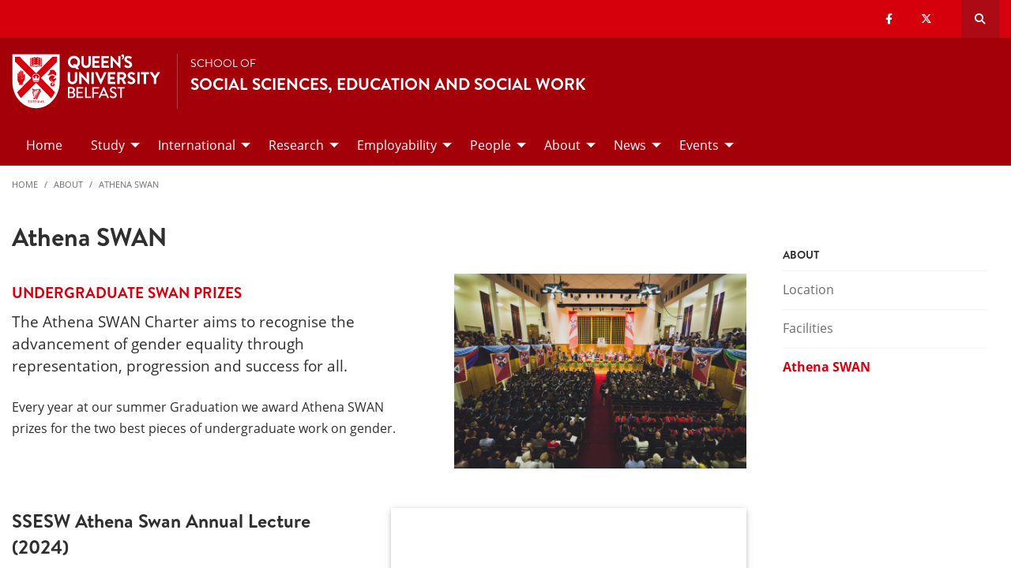

--- FILE ---
content_type: text/html; charset=UTF-8
request_url: https://www.qub.ac.uk/schools/ssesw/about/gender-equality/
body_size: 9313
content:
<!doctype html>
<html class="no-js" lang="en">
  <head>     
   	<meta charset="utf-8" />
    <meta name="pageID" content="272301"/> 
    <meta name="page-layout" content="Schools 2019 - Levels"/>
    <meta name="viewport" content="width=device-width, initial-scale=1.0">
        
    



 <!-- Default Values to Fix Server Log Errors -->  
    
        

     
    
    <!-- HEAD START --><!-- HEAD END --> <!-- Head Content --> 

    <!-- Global site tag (gtag.js) - Google Analytics -->
    
<script>
  // Include the following lines to define the gtag() function when
  // calling this code prior to your gtag.js or Tag Manager snippet
  
  window.dataLayer = window.dataLayer || [];
  function gtag(){dataLayer.push(arguments);}

  // Call the default command before gtag.js or Tag Manager runs to
  // adjust how the tags operate when they run. Modify the defaults
  // per your business requirements and prior consent granted/denied, e.g.:
  
  gtag('consent', 'default', {
    'ad_storage': 'denied',
    'ad_user_data': 'denied',
    'ad_personalization': 'denied',
    'analytics_storage': 'denied'
  });
</script>
<script async src='https://www.googletagmanager.com/gtag/js?id=UA-433405-1'></script>
		<script>
			window.dataLayer = window.dataLayer || [];
			function gtag(){dataLayer.push(arguments);}
			gtag('js', new Date());
			gtag('config', 'UA-433405-1');		
		</script>
<script>
		(function(w,d,s,l,i){w[l]=w[l]||[];w[l].push({'gtm.start':
new Date().getTime(),event:'gtm.js'});var f=d.getElementsByTagName(s)[0],
j=d.createElement(s),dl=l!='dataLayer'?'&l='+l:'';j.async=true;j.src=
'https://www.googletagmanager.com/gtm.js?id='+i+dl;f.parentNode.insertBefore(j,f);
})(window,document,'script','dataLayer','GTM-M9BRBF');
</script>
 
		
		<title>Athena SWAN | School of Social Sciences, Education and Social Work | Queen's University Belfast</title> 
    
    
 <!-- Page Title Creation -->
      
    <meta name="description" content="" /><!-- meta description -->      
    <meta name="keywords" content="" /><!-- meta keywords -->         
		<meta name="robots" content=""><!-- navigation object : Meta - robots --> 

    <link href="/schools/media/qub-shield-favicon.ico" rel="shortcut icon" type="image/vnd.microsoft.icon" />
    
    <link rel="apple-touch-icon-precomposed" href="/schools/media/Media,772146,en.png" />
    
		    <!-- Open Graph Tags : Facebook -->
    <meta property="og:locale" content="en_GB" />
    <meta property="og:title" content="" />
    <meta property="og:type" content="article" />
    <meta property="article:published_time" content="Fri, 27 Sep 2019 11:53:10 BST" />
    <meta property="article:modified_time" content="Fri, 9 Jun 2023 06:39:16 BST" />
    <meta property="article:publisher" content="QueensUniversityBelfast" />
    <meta property="og:url" content="http://www.qub.ac.uk/schools/ssesw/about/gender-equality/index.html" />    
    <!-- Open Graph Tags : Twitter Card -->
<meta name="twitter:title" content="School Of Social Sciences, Education And Social Work" />
<meta name="twitter:site" content="@QUBSSESW" />
<meta name="twitter:creator" content="@QUBSSESW" />	
      
    <link rel="stylesheet" href="/schools/media/schools.css?v=18.0"> <!-- Schools.css /> --> 
    
    <style>

      .has-bg+.has-bg {
        margin-top: inherit;
      }

      .l_two-column img {
        height: auto!important;
      }

      .font-small{
        font-size: 85%;
      }    

      .l_schools .grid-container .primary-nav .menu a:focus{
        background:#fff;
        color: #d6000d;
      }      

      .l_schools .grid-container .priority-nav__wrapper {
        display: inline;
      }    

      footer a {
        /*border-bottom: 1px solid #444;*/
        font-weight: bold;
      }

      footer a:hover {
        text-decoration:none;
        color:#fff;
      }
      footer a.logo, footer .social-list li a {
        border: 0;
      }
      *:focus {
        outline: 2px solid black !important;
      }      


      /*TEMP*/
      .tm-contents-list { border-bottom: none; }
      .tm-contents-list-border { border-bottom: 1px solid #f3f3f3; }
    </style>
    
    
	</head>
  
  <body class="l_schools">
    
    <!-- Google Tag Manager (noscript) -->
    <noscript aria-hidden="true"><iframe title="Google Tag Manager" src="https://www.googletagmanager.com/ns.html?id=GTM-M9BRBF"
    height="0" width="0" style="display:none;visibility:hidden"></iframe></noscript>
    <!-- End Google Tag Manager (noscript) --><!-- Google Tag Manager Code noscript -->
    
    <a id="top"><span class="show-for-sr">Top</span></a>
    
    <!-- EMERGENCY INCLUDE HERE -->	




<!-- Emergency Message: Foundation (893006) - Include Here --> 
    
    <!-- Google Tag Manager (noscript) -->
<noscript><iframe title="Google Tag Manager" src="https://www.googletagmanager.com/ns.html?id=GTM-M9BRBF"
height="0" width="0" style="display:none;visibility:hidden"></iframe></noscript>
<!-- End Google Tag Manager (noscript) -->
<!-- Google Tag Manager Code noscript -->  
    
    <div class="off-canvas-content" data-off-canvas-content>
      
      <div class="schools-header">
        <header>
            <a id="skip-nav" class="show-on-focus text-white" href="#maincontent">Skip to Content</a>

            

           <div id="search__dropdown" class="search__dropdown grid-container" data-toggler=".is-active" aria-expanded="true" role="search">
			<div class="grid-container">
                <div class="grid-x align-right">
                    <div class="large-12 cell">

                      <form id="seek2" name="seek2" action="https://www.qub.ac.uk/search/" method="get">
                        <div class="input-group">
                          <input class="input-group-field" type="search" placeholder="Search for..." id="q" name="query" tabindex="-1" autocomplete="off" required>
                          <div class="input-group-button">
                            <button class="button"><span class="fas fa-search"></span><span class="show-for-sr">SEARCH</span></button>
                          </div>
                        </div>
                      </form>
                    </div>
                </div>
			</div>
           </div>
<div class="top-nav">
        <div class="grid-container">
            <div class="grid-x">
                <div class="large-12 cell">

                    <div class="float-left">
                      <div class="hide-for-large">
                                                    <a href="//www.qub.ac.uk/"><img src="/schools/media/Media,767339,en.svg" alt="LOGO(small) - Queen's University Belfast" /></a>
                      </div>
                  	</div>

            <div class="float-right">
              
			  <ul class="show-for-xlarge social-links"><li class='show-for-large'><a href='https://en-gb.facebook.com/QUBSSESW/'><span class='fab fa-facebook-f' ></span><span class='show-for-sr'>Our facebook</span></a></li><li class='show-for-large'><a href='https://twitter.com/qubssesw?lang=en'><span class='fab fa-x-twitter' ></span><span class='show-for-sr'>Our x-twitter</span></a></li></ul>   
                 
              <button class="link hide-for-large" data-toggle="offCanvas"><span class="fas fa-bars"></span> <span class="show-for-sr">SEARCH</span></button> 
              <button class="link search" id="toggle-main-search-drawer" data-toggle="search__dropdown"><span class="fas fa-search"></span> <span class="show-for-sr">Open search drawer</span></button>
                                    

            </div>
            
            </div>
        </div>
    </div>
</div>

<a id="d.en.925081"></a>

<div id="title-bar" class="padding-vertical-1">
    <div class="grid-container ">
        <div class="grid-x"> <!-- <div class="grid-x align-middle"> -->

             <div class="cell large-shrink medium-6 small-6 title-bar__logo divider show-for-large">
                      <a href="https://www.qub.ac.uk">                        
                        <img src="/schools/media/Media,767339,en.svg" alt="LOGO(large) - Queen's University Belfast" />  
                      	<!--<img src="/schools/media/Media878727smxx.png" width="267" height="98"  alt="Queen's University Belfast - Logo (small)"  />-->
                      </a>
             </div>
                        
             <div class="cell large-auto small-12 medium-12 title-bar__header--cell">
                            
                        
<a href='/schools/ssesw/'><p>School of</p>
<h1 class="h4 text-uppercase">Social Sciences, Education And Social Work</h1>
</a>
                                                
                        </div>  

        </div>
    </div>
</div>
 <!-- Header Content -->
            <!-- Top Nav and off canvas nav code -->
          
<!-- Priority Navigation -->
        <div class="primary-nav-container" aria-labelledby="primary-nav1">
            <div class="grid-container">
                <div class="grid-x grid-padding-x">
                    <div class="cell">

                            <nav class="nav" aria-label="primary navigation" id="primary-nav1">


                                <div class="primary-nav large-12 show-for-large cell priority-wrap">
                                    <ul class="dropdown menu" data-dropdown-menu data-hover-delay="0" data-closing-time="0">
										<li><a href="/schools/ssesw/">Home</a></li><li><a href="/schools/ssesw/study/">Study</a>
<ul class="multilevel-linkul-0 menu">
<li><a href="/schools/ssesw/study/undergraduate/">Undergraduate</a></li>
<li><a href="/schools/ssesw/study/postgraduate-taught/">Postgraduate Taught</a></li>
<li><a href="/schools/ssesw/study/postgraduate-research/">Postgraduate Research</a></li>
<li><a href="https://www.qub.ac.uk/Study/funding-scholarships/">Scholarships</a></li>
<li><a href="https://www.qub.ac.uk/sites/open-learning">Open Learning</a></li>

</ul>

</li><li><a href="/schools/ssesw/international/">International</a>
<ul class="multilevel-linkul-0 menu">
<li><a href="/schools/ssesw/international/come-to-queens/">Come to Queen's</a></li>
<li><a href="/schools/ssesw/international/partnerships/">Partnerships</a></li>
<li><a href="/schools/ssesw/international/GoAbroad/">Go Abroad</a></li>
<li><a href="/schools/ssesw/research/VisitingScholars/">Visiting Scholars</a></li>

</ul>

</li><li><a href="/schools/ssesw/research/">Research</a>
<ul class="multilevel-linkul-0 menu">
<li><a href="/schools/ssesw/research/our-impact/">Our Impact</a></li>
<li><a href="/schools/ssesw/research/environment-support/">Research Environment and Culture</a></li>
<li><a href="/schools/ssesw/research/projects/">Current Projects</a></li>
<li><a href="https://pure.qub.ac.uk/en/organisations/school-of-social-sciences-education-and-social-work/publications/">Recent Publications</a></li>
<li><a href="/schools/ssesw/research/VisitingScholars/">Visiting Scholars</a></li>
<li><a href="https://www.qub.ac.uk/research-centres/centre-for-child-youth-and-family-welfare/" target="_blank">Centre for Child, Youth and Family Welfare</a></li>
<li><a href="https://www.qub.ac.uk/research-centres/CentreforChildrensRights/" target="_blank">Centre for Children's Rights</a></li>
<li><a href="https://www.qub.ac.uk/research-centres/centre-for-inclusion-transformation-and-equality/" target="_blank">Centre for Inclusion, Transformation and Equality (CITE)</a></li>
<li><a href="https://www.qub.ac.uk/research-centres/CentreforLanguageEducationResearch/" target="_blank">Centre for Language Education Research</a></li>
<li><a href="https://www.qub.ac.uk/research-centres/CentreforSharedEducation/" target="_blank">Centre for Shared Education</a></li>
<li><a href="https://www.qub.ac.uk/research-centres/centre-for-technological-innovation-in-mental-health-and-education/" target="_blank">Centre for Technological Innovation, Mental Health and Education (TIME)</a></li>

</ul>

</li><li><a href="/schools/ssesw/Employability/">Employability</a>
<ul class="multilevel-linkul-0 menu">
<li><a href="/schools/ssesw/Employability/alumni/">Our Graduates</a></li>

</ul>

</li><li><a href="/schools/ssesw/people/">People</a>
<ul class="multilevel-linkul-0 menu">
<li><a href="/schools/ssesw/people/PeopleA-Z/">People A-Z </a></li>
<li><a href="/schools/ssesw/people/criminology-people/">Criminology Staff</a></li>
<li><a href="/schools/ssesw/people/education-people/">Education Staff</a></li>
<li><a href="/schools/ssesw/people/social-policy-people/">Social Policy Staff</a></li>
<li><a href="/schools/ssesw/people/social-work-people/">Social Work Staff</a></li>
<li><a href="/schools/ssesw/people/sociology-people/">Sociology Staff</a></li>
<li><a href="/schools/ssesw/people/honorary-emeritus-professors/">Honorary and Emeritus Professors</a></li>
<li><a href="/schools/ssesw/people/professional-support-people/">Professional Support Staff</a></li>
<li><a href="/schools/ssesw/people/JobOpportunities/">Job Opportunities</a></li>

</ul>

</li><li><a href="/schools/ssesw/about/">About</a>
<ul class="multilevel-linkul-0 menu">
<li><a href="/schools/ssesw/about/location/">Location</a></li>
<li><a href="/schools/ssesw/about/facilities/">Facilities</a></li>
<li><a href="/schools/ssesw/about/gender-equality/">Athena SWAN</a></li>

</ul>

</li><li><a href="/schools/ssesw/news/">News</a>
<ul class="multilevel-linkul-0 menu">
<li><a href="/schools/ssesw/news/newsletter/">Newsletter</a></li>
<li><a href="/schools/ssesw/news/Archive2024/">Archive 2024</a></li>
<li><a href="/schools/ssesw/news/Archive2023/">Archive 2023</a></li>
<li><a href="/schools/ssesw/news/Archive2022/">Archive 2022</a></li>

</ul>

</li><li><a href="/schools/ssesw/events/">Events</a>
<ul class="multilevel-linkul-0 menu">
<li><a href="/schools/ssesw/events/archive/">archive</a></li>

</ul>

</li>                                    </ul>
                                </div>
                             </nav>

                    </div>
                </div>
            </div>
        </div>

<!-- Off Canvas Navigation -->
<div class="primary-nav-container hide-for-large">

    <div class="grid-container">
        <div class="grid-x grid-padding-x">
            <div class="cell">

                <div class="off-canvas in-canvas-for-large position-right" id="offCanvas" data-off-canvas>

                    <div class="primary-nav">
						<ul class="vertical large-horizontal menu" data-responsive-menu="drilldown large-dropdown">
							<li><a href="/schools/ssesw/">Home</a></li><li><a href="/schools/ssesw/study/">Study</a>
<ul class="multilevel-linkul-0 menu">
<li><a href="/schools/ssesw/study/undergraduate/">Undergraduate</a></li>
<li><a href="/schools/ssesw/study/postgraduate-taught/">Postgraduate Taught</a></li>
<li><a href="/schools/ssesw/study/postgraduate-research/">Postgraduate Research</a></li>
<li><a href="https://www.qub.ac.uk/Study/funding-scholarships/">Scholarships</a></li>
<li><a href="https://www.qub.ac.uk/sites/open-learning">Open Learning</a></li>

</ul>

</li><li><a href="/schools/ssesw/international/">International</a>
<ul class="multilevel-linkul-0 menu">
<li><a href="/schools/ssesw/international/come-to-queens/">Come to Queen's</a></li>
<li><a href="/schools/ssesw/international/partnerships/">Partnerships</a></li>
<li><a href="/schools/ssesw/international/GoAbroad/">Go Abroad</a></li>
<li><a href="/schools/ssesw/research/VisitingScholars/">Visiting Scholars</a></li>

</ul>

</li><li><a href="/schools/ssesw/research/">Research</a>
<ul class="multilevel-linkul-0 menu">
<li><a href="/schools/ssesw/research/our-impact/">Our Impact</a></li>
<li><a href="/schools/ssesw/research/environment-support/">Research Environment and Culture</a></li>
<li><a href="/schools/ssesw/research/projects/">Current Projects</a></li>
<li><a href="https://pure.qub.ac.uk/en/organisations/school-of-social-sciences-education-and-social-work/publications/">Recent Publications</a></li>
<li><a href="/schools/ssesw/research/VisitingScholars/">Visiting Scholars</a></li>
<li><a href="https://www.qub.ac.uk/research-centres/centre-for-child-youth-and-family-welfare/" target="_blank">Centre for Child, Youth and Family Welfare</a></li>
<li><a href="https://www.qub.ac.uk/research-centres/CentreforChildrensRights/" target="_blank">Centre for Children's Rights</a></li>
<li><a href="https://www.qub.ac.uk/research-centres/centre-for-inclusion-transformation-and-equality/" target="_blank">Centre for Inclusion, Transformation and Equality (CITE)</a></li>
<li><a href="https://www.qub.ac.uk/research-centres/CentreforLanguageEducationResearch/" target="_blank">Centre for Language Education Research</a></li>
<li><a href="https://www.qub.ac.uk/research-centres/CentreforSharedEducation/" target="_blank">Centre for Shared Education</a></li>
<li><a href="https://www.qub.ac.uk/research-centres/centre-for-technological-innovation-in-mental-health-and-education/" target="_blank">Centre for Technological Innovation, Mental Health and Education (TIME)</a></li>

</ul>

</li><li><a href="/schools/ssesw/Employability/">Employability</a>
<ul class="multilevel-linkul-0 menu">
<li><a href="/schools/ssesw/Employability/alumni/">Our Graduates</a></li>

</ul>

</li><li><a href="/schools/ssesw/people/">People</a>
<ul class="multilevel-linkul-0 menu">
<li><a href="/schools/ssesw/people/PeopleA-Z/">People A-Z </a></li>
<li><a href="/schools/ssesw/people/criminology-people/">Criminology Staff</a></li>
<li><a href="/schools/ssesw/people/education-people/">Education Staff</a></li>
<li><a href="/schools/ssesw/people/social-policy-people/">Social Policy Staff</a></li>
<li><a href="/schools/ssesw/people/social-work-people/">Social Work Staff</a></li>
<li><a href="/schools/ssesw/people/sociology-people/">Sociology Staff</a></li>
<li><a href="/schools/ssesw/people/honorary-emeritus-professors/">Honorary and Emeritus Professors</a></li>
<li><a href="/schools/ssesw/people/professional-support-people/">Professional Support Staff</a></li>
<li><a href="/schools/ssesw/people/JobOpportunities/">Job Opportunities</a></li>

</ul>

</li><li><a href="/schools/ssesw/about/">About</a>
<ul class="multilevel-linkul-0 menu">
<li><a href="/schools/ssesw/about/location/">Location</a></li>
<li><a href="/schools/ssesw/about/facilities/">Facilities</a></li>
<li><a href="/schools/ssesw/about/gender-equality/">Athena SWAN</a></li>

</ul>

</li><li><a href="/schools/ssesw/news/">News</a>
<ul class="multilevel-linkul-0 menu">
<li><a href="/schools/ssesw/news/newsletter/">Newsletter</a></li>
<li><a href="/schools/ssesw/news/Archive2024/">Archive 2024</a></li>
<li><a href="/schools/ssesw/news/Archive2023/">Archive 2023</a></li>
<li><a href="/schools/ssesw/news/Archive2022/">Archive 2022</a></li>

</ul>

</li><li><a href="/schools/ssesw/events/">Events</a>
<ul class="multilevel-linkul-0 menu">
<li><a href="/schools/ssesw/events/archive/">archive</a></li>

</ul>

</li>						</ul>
                    </div>

                    <button class="close-button" aria-label="Close menu" type="button" data-close>
                      <span aria-hidden="true">&times;</span>
                    </button>

                    <div class="hide-for-large">
                                            
                      <ul class="social-media"><li class=''><a href='https://en-gb.facebook.com/QUBSSESW/'><span class='fab fa-facebook-f' ></span><span class='show-for-sr'>Our facebook</span></a></li><li class=''><a href='https://twitter.com/qubssesw?lang=en'><span class='fab fa-x-twitter' ></span><span class='show-for-sr'>Our x-twitter</span></a></li></ul>                      
                    </div>

                </div>
            </div>

        </div>

    </div>

</div>

          
          <!---End Top Nav and off canvas nav code -->
          
           <!--Start Secondary Nav Mobile-->
            <div class="hide-for-large">
                <div class="title-bar margin-0" data-toggler="secondary-nav-mobile mobile-menu-arrow" data-responsive-toggle="secondary-nav-mobile" data-hide-for="large" style="cursor: pointer;">
                    <div data-toggle="secondary-nav-mobile" style="width: 100%;">
                        <div class="title-bar-title">In This Section<div class="mobile-menu-arrow"></div>
                    </div>
                  </div>
                </div>
              <nav id="secondary-nav-mobile" class="bg-white">
                <ul class="vertical menu">
<li class="fit"><a href="/schools/ssesw/about/location/">Location</a></li><li class="fit"><a href="/schools/ssesw/about/facilities/">Facilities</a></li><li class="fit"><span class="currentbranch0"><a href="/schools/ssesw/about/gender-equality/">Athena SWAN</a></span></li>                </ul>
                <hr class="margin-0">
              </nav>
          </div><!--Close Secondary Nav Mobile-->
          
          
          
        </header>
			</div>               
				
      <div class="pre-content">
      	
 			</div>
      
      
      <div class="grid-container">
        <div class="grid-x grid-margin-x grid-padding-y">
          <div class="cell">
            <!-- Breadcrumb START -->
            <nav aria-label="Breadcrumb">
                      
              <ul class="breadcrumbs display-block">
                <li><a href="/schools/ssesw/">Home</a></li>
                <li class="hide"><a href="/schools/ssesw/">School of Social Sciences, Education and Social Work</a></li><li><a href="/schools/ssesw/about/">About</a></li><li><a href="/schools/ssesw/about/gender-equality/">Athena SWAN</a>
                </li>
              </ul>
                      
                      
            </nav>
            <!-- Breadcrumb END --> 
          </div>
        </div>
      </div>        
     
     
		<!--php echo( $mainContentHTMLStart ); -->
<div class='grid-container large-margin-vertical-1'>
			<div class='grid-x grid-margin-x'>
				<div class='xlarge-9 large-8 cell' id='l-schools-left-col'>
          
          
          <main class="l_two-column" id="maincontent">            
					
            <h1 class="main-title" aria-level="1" >Athena SWAN</h1>
<!-- DTP - One Horizontal --> <!-- text/foundation -->

<div id="d.en.1432067" class="tm_one-horizontal">    
    <div class="grid-container">
    <div class="grid-x grid-margin-x grid-padding-y align-middle">

        <div class="cell large-7 small-order-2 large-order-1 wysiwyg">
            <div class="tm_one-horizontal__content xlarge-padding-right-1">              
              	<div class='h5 text-primary text-uppercase'>Undergraduate SWAN prizes</div> 
                <p class="lead">The Athena SWAN Charter aims to recognise the advancement of gender equality through representation, progression and success for all.</p> 
                <p>Every year at our summer Graduation we award Athena SWAN prizes for the two best pieces of undergraduate work on gender.</p>   
				          	</div>
        </div>

        <div class="cell large-5 small-order-1 large-order-2">
            <div class="tm_one-horizontal__image">             
              	<picture>
				  <source media="(max-width: 512px)" srcset="/schools/media/Media,593590,en-600x399.jpg"/>
                  <img src="/schools/media/Media,593590,en.jpg" 
                       alt="QUB_20150708_IMG_5178"
                       width="800" 
                       height="533" 
                       class="width-100" 
                       loading="lazy" /> 
                </picture>   
            </div>
        </div>

    </div>
    </div>    
</div>
<!-- Video with Text -->


<!---->

<span name="d.en.2908518"></span>
<div id="d.en.2908518" class="tm_video-with-text padding-vertical-1 cid-2908518">
    <div class="grid-container">
        <div class="grid-x grid-margin-x grid-padding-y align-self-middle">

            <div class="cell large-6 large-order-2">

                 <div class="responsive-embed widescreen margin-bottom-0 shadow">
                     <iframe src="https://www.youtube.com/embed/DkvMJ1X-Q7I" title="SSESW Athena SWAN - Annual Lecture (2024) - Highlights" frameborder="0" allow="accelerometer; autoplay; clipboard-write; encrypted-media; gyroscope; picture-in-picture; web-share" referrerpolicy="strict-origin-when-cross-origin" allowfullscreen></iframe>
                 </div>

            </div>

          
            <div class="cell wysiwyg large-6 large-order-1 align-self-middle">
                <h3>SSESW Athena Swan Annual Lecture (2024)</h3>                <p>What does intersectionality look like in research practice and decision making? This is the question posted by Talat Yaqoob, from the Fellowship of the Royal Society of Edinburgh.
<P>
Talat Yaqoob is an independent consultant, social researcher, and award-winning campaigner, and supported by colleagues and students from SSESW, the Annual Lecture provided an opportunity for us to engage collectively in issues relating to gender equality and intersectionality.
<P>
Lectures were also delivered by fellow Queen's lecturers, Dr S McAlister: "Understandings & experiences of violence among young NI women", and Dr. Sultan Turkan: "Understanding cultural and linguistic diversity in workplaces".
<P>
https://passthemicscotland.org/</p>
                	

            </div>
          
          
        </div>
    </div>
</div>

<!-- DTP - One Horizontal --> <!-- text/foundation -->

<div id="d.en.3098732" class="tm_one-horizontal">    
    <div class="grid-container">
    <div class="grid-x grid-margin-x grid-padding-y align-middle">

        <div class="cell large-7 small-order-2 large-order-1 wysiwyg">
            <div class="tm_one-horizontal__content xlarge-padding-right-1">              
              	<div class='h5 text-primary text-uppercase'>Athena SWAN</div> 
                <p class="lead">The School is committed to the Athena SWAN Charter principles, aimed at advancing gender equality in academia.</p> 
                <p>We are delighted to have been awarded a Bronze Award in June 2022.  The successful application represents a significant milestone for the School and we will continue to progress our efforts to address gender and wider equality issues.

We have a committed team led by our SWAN Co-Champions Dr Teresa Degenhardt and Dr Danielle Mackle. The team is open to new members and runs regular events and activities to promote gender equality.</p>   
				          	</div>
        </div>

        <div class="cell large-5 small-order-1 large-order-2">
            <div class="tm_one-horizontal__image">             
              	<picture>
				  <source media="(max-width: 512px)" srcset="/schools/media/athena-bronze-800x533-600x399.png"/>
                  <img src="/schools/media/athena-bronze-800x533.png" 
                       alt="Athena SWAN Bronze Award logo"
                       width="800" 
                       height="533" 
                       class="width-100" 
                       loading="lazy" /> 
                </picture>   
            </div>
        </div>

    </div>
    </div>    
</div></main>
	</div>

				<!--<div class='xxlarge-3 xlarge-4 cell small-order-1 medium-order-1 right-column'>-->
				<div class='xlarge-3 large-4 cell margin-bottom-2 right-column'>
					
       <!--t4 type="media" id="872610" right nav/--> 
          
        <!--Begin Right Col Navigation Logic --> 
                    
        <!--End Right ColNnavigation Logic -->  
         
          
<div class="contextual-navigation large-margin-bottom-2 show-for-large" aria-label="Secondary"> 
  
 

  
  <div class="contextual-nav hide-for-small"> 

<h6 class="tm_panel padding-top-1 padding-right-1 show-for-large">About</h6><nav id="secondary-nav" aria-label="Secondary"><ul class="vertical menu"><li><span class="hide-for-large font-bold"><a href="/schools/ssesw/about/">About</a></span></li><li class="fit"><a href="/schools/ssesw/about/location/">Location</a></li><li class="fit"><a href="/schools/ssesw/about/facilities/">Facilities</a></li><li class="fit"><span class="currentbranch0"><a href="/schools/ssesw/about/gender-equality/">Athena SWAN</a></span></li></ul></div>     
    

  </div> <!--close contextual-nav-->
  
</nav> <!--close contextual-navigation-->

        


        
        
        </div>
		</div>
				</div> <!--Right Col End-->
</div>
</div>
				<div class="post-content">
        	
				</div>

        <footer id="footer">
            
<!-- FOOTER --> <!-- text/html -->
<div id="footer__qub-logo">
    <div class="padding-vertical-2 large-padding-vertical-3 ">

        <div class="grid-container">
            <div class="grid-x grid-margin-x">

                <div class="large-12 margin-bottom-2 large-margin-bottom-3 cell">
                    <a href="/" class="logo">
                        <img src="/schools/media/Media977028smxx.svg" alt="QUB Logo" />
                    </a>
                </div>

                <div class="xlarge-6 cell margin-bottom-2 footer-list">
                
                	<div class="large-12 cell">
                        <h5 class="text-uppercase text-white">Contact Us</h5>
                    </div>
                
                    <div class="grid-x grid-margin-x">

                        <div class="medium-6 cell">
                            <div class='large-3 medium-6 cell footer-list'><p>20 College Green<br />Belfast<br />Northern Ireland<br />BT7 1LN</p></div>                        </div>    
                        <div class="medium-6 cell footer-list">                        
                            <div class='large-3 medium-6 cell footer-list'><p>E-mail:&nbsp;<a href="mailto:ssesw@qub.ac.uk">ssesw@qub.ac.uk</a></p>
<p>Tel:+44 (0)28 9097 5941</p><ul class='social-list'><li><a href='https://en-gb.facebook.com/QUBSSESW/' aria-label='Social Media Link 1'><span class='fab fa-facebook-f' ></span></a></li><li><a href='https://twitter.com/qubssesw?lang=en' aria-label='Social Media Link 2'><span class='fab fa-x-twitter' ></span></a></li><li><a href='https://www.youtube.com/@QUBSSSESW' aria-label='Social Media Link 3'><span class='fab fa-youtube' ></span></a></li><li><a href='https://www.instagram.com/qubssesw/' aria-label='Social Media Link 4'><span class='fab fa-instagram' ></span></a></li></ul></div>                        </div>

                     </div>
                </div>   

                <div class="xlarge-6 cell margin-bottom-2">
                    <div class="grid-x grid-margin-x">

                        <div class="medium-6 cell footer-list">    
                            <div class='large-3 medium-6 cell footer-list'><h4>Subjects</h4>
<ul class="no-bullet">
<li><a href="/schools/ssesw/subject-area/criminology/">Criminology</a></li>
<li><a href="/schools/ssesw/subject-area/education/">Education</a></li>
<li><a href="/schools/ssesw/subject-area/social-policy/">Social Policy</a></li>
<li><a href="/schools/ssesw/subject-area/social-work/">Social Work</a></li>
<li><a href="/schools/ssesw/subject-area/sociology/">Sociology</a></li>
</ul></div>                        </div>    
                        <div class="medium-6 cell">        
                            <div class='large-3 medium-6 cell footer-list'><h4>Quick Links</h4>
<ul class="no-bullet">
<li><a title="link to the Student Gateway" href="https://www.qub.ac.uk/sites/my-queens/">MyQueen's Student Gateway</a></li>
<li><a href="/schools/ssesw/study/">Study</a></li>
<li><a href="/schools/ssesw/Employability/">Employability</a></li>
<li><a href="/schools/ssesw/research/">Research</a></li>
</ul></div>                        </div>

                    </div>
                </div> 

            </div>
        </div>
        
    </div>
</div>

 <!-- Footer Content -->
        </footer>

        <div id="footer__copyright">
          <div class="grid-container padding-vertical-1">
            <div class="grid-x align-middle padding-top-1">
              <div class="medium-3 cell show-for-large margin-bottom-1">				
                <span>© Queen's University Belfast 2024</span>            
              </div>
              <div class="medium-9 cell show-for-large">
                <div class="grid-x align-right text-right">
                  <ul class="no-bullet legal-info">
                    <li><a href="https://www.qub.ac.uk/about/website/privacy-and-cookies/">Privacy and cookies</a></li>
<li><a href="https://www.qub.ac.uk/about/website/accessibility-statement/">Website accessibility</a></li>
<li><a href="https://www.qub.ac.uk/about/Leadership-and-structure/information-compliance-unit/foi">Freedom of information </a></li>
<li><a href="https://www.qub.ac.uk/home/modern-slavery-statement/
">Modern slavery statement</a></li>
<li><a href="https://www.qub.ac.uk/directorates/HumanResources/diversity-and-inclusion/">Equality, Diversity and Inclusion</a></li>
<li><a href="https://www.qub.ac.uk/about/Leadership-and-structure/policies/">University Policies and Procedures</a></li>

                  </ul>
                </div>
              </div>
              <div class="medium-12 cell hide-for-large mobile">
                <div class="grid-x align-left text-left">
                  <div class="h4 text-white">Information</div>
                  <ul class="no-bullet legal-info">
                    <li><a href="https://www.qub.ac.uk/about/website/privacy-and-cookies/">Privacy and cookies</a></li>
<li><a href="https://www.qub.ac.uk/about/website/accessibility-statement/">Website accessibility</a></li>
<li><a href="https://www.qub.ac.uk/about/Leadership-and-structure/information-compliance-unit/foi">Freedom of information </a></li>
<li><a href="https://www.qub.ac.uk/home/modern-slavery-statement/
">Modern slavery statement</a></li>
<li><a href="https://www.qub.ac.uk/directorates/HumanResources/diversity-and-inclusion/">Equality, Diversity and Inclusion</a></li>
<li><a href="https://www.qub.ac.uk/about/Leadership-and-structure/policies/">University Policies and Procedures</a></li>

                  </ul>
                  <p><span>© Queen's University Belfast 2024</span></p>
                </div>
              </div>
            </div>
          </div>
        </div>

<style>
.l_schools .manage-cookies {
    display: block;
  	background: #2f2f2f;
    font-weight: 600;
    color: #fff!important;
    font-size: inherit;
    text-align: center;
    padding: 20px;
    -webkit-transition: all .3s;
    transition: all .3s;
}
</style>
<a onclick="CookieControl.open();" href="javascript:void(0);" class="manage-cookies">Manage cookies</a>

<link rel="stylesheet" href="https://www.qub.ac.uk/assets/fontawesome6/pro/css/all.min.css" crossorigin="anonymous"><!-- FontAwesome 6 -->




 

  <script src="/schools/media/app.js?v=28.0"></script>




  

	
	 

	<!-- cookie-control -->
	<!-- Latest Stable Version -->
<script src="https://cc.cdn.civiccomputing.com/9/cookieControl-9.x.min.js" type="text/javascript"></script>

<script> 
  var config = {
    apiKey: 'dc176849d7dea14c3b7808ce81d3a15a214a3bbc',
    product: 'CUSTOM',
    excludedCountries: ['all'],
    initialState: "NOTIFY",
    consentCookieExpiry: number = 365,
    layout: "POPUP",
    position: "LEFT",
    rejectButton: false,
    closeStyle: "BUTTON",
    settingsStyle: "BUTTON",
    text: {
        title: 'LET US KNOW YOU AGREE TO COOKIES',
        intro: 'We use cookies to give you the best online experience.  Please let us know if you agree to all of these cookies.',
        notifyTitle: 'YOUR CHOICE REGARDING COOKIES',
        necessaryTitle: 'NECESSARY COOKIES',
        necessaryDescription: 'These cookies are essential in order to enable you to move around the website and so cannot be disabled.',
        on: 'On',
        off: 'Off',
        accept: 'ACCEPT COOKIES',
        acceptSettings: 'ACCEPT COOKIES',
        settings: 'GO TO SETTINGS',
        acceptRecommended: 'ACCEPT COOKIES',
        closeLabel: 'Save/Close',
    },
    branding: {
        backgroundColor: 'rgba(143,14,32, 0.9)',
        removeAbout: true,
        fontFamily: '"Open Sans",sans-serif',
        toggleColor: '#fff',
        fontSize: "0.9em",
        fontSizeTitle: "0.9em",
        fontSizeHeaders: "0.9em",
        acceptText: '#8f0e20',
        acceptBackground: '#fff',
        removeIcon: true
    },

    necessaryCookies: ['session', 'session-src', 'pamui-xsrf-token', 'SESSION_TOKEN'],

    optionalCookies: [
        {
            name: 'ANALYTICS Cookies',
            label: 'ANALYTICS COOKIES',
            recommendedState: 'on',
            description: 'Allow performance cookies for analytics tools that help us improve the experience of using our site.',
            cookies: ['_ga', '_ga*', '_gid', '_gat', '__utma', '__utmt', '__utmb', '__utmc', '__utmz', '__utmv'],
            onAccept: function () {
                gtag('consent', 'update', {
                    'analytics_storage': 'granted'
                });

            },
            onRevoke: function () {
                gtag('consent', 'update', {
                    'analytics_storage': 'denied'
                });

            }
        }, {
            name: 'Marketing Cookies',
            label: 'MARKETING COOKIES',
            recommendedState: 'on',
            description: 'Allow us to personalise ads, such as providing reminders of Open Days, by sharing information about your site use with partners we work with.',
            cookies: ['_gcl_au', 'Hm_lpvt*', 'Hm_lvt*', 'cuvid*', 'cusid*', 'cuvon*', 'cd_optout_accountkey', '_fbp*', 'questback.popup.qubtest1.s', 'questback.popup.qubtest1.p'],
            onAccept: function () {
                gtag('consent', 'update', {
                    'ad_storage': 'granted',
                    'ad_user_data': 'granted',
                    'ad_personalization': 'granted'
                });

            },
            onRevoke: function () {
                gtag('consent', 'update', {
                    'ad_storage': 'denied',
                    'ad_user_data': 'denied',
                    'ad_personalization': 'denied'
                });
            }
        }
    ],

    statement: {
        description: 'For more detailed information on the cookies we use, please check our',
        name: 'Privacy Policy',
        url: 'https://www.qub.ac.uk/about/website/privacy-and-cookies/',
        updated: '29/05/2020'
    }

};

CookieControl.load(config);
  
  
</script>


 

  </body>    
</html>